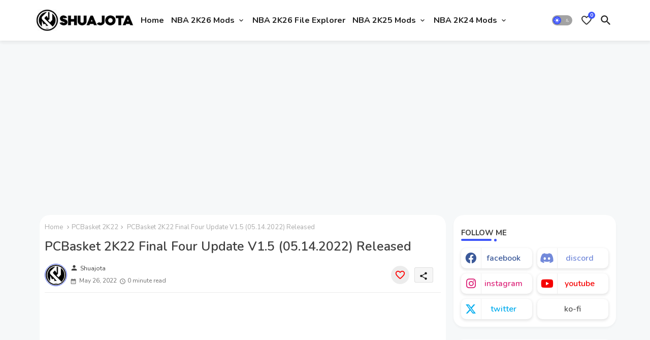

--- FILE ---
content_type: text/html; charset=utf-8
request_url: https://www.google.com/recaptcha/api2/aframe
body_size: 265
content:
<!DOCTYPE HTML><html><head><meta http-equiv="content-type" content="text/html; charset=UTF-8"></head><body><script nonce="rCydTcZ3tusU6LOMUYstow">/** Anti-fraud and anti-abuse applications only. See google.com/recaptcha */ try{var clients={'sodar':'https://pagead2.googlesyndication.com/pagead/sodar?'};window.addEventListener("message",function(a){try{if(a.source===window.parent){var b=JSON.parse(a.data);var c=clients[b['id']];if(c){var d=document.createElement('img');d.src=c+b['params']+'&rc='+(localStorage.getItem("rc::a")?sessionStorage.getItem("rc::b"):"");window.document.body.appendChild(d);sessionStorage.setItem("rc::e",parseInt(sessionStorage.getItem("rc::e")||0)+1);localStorage.setItem("rc::h",'1764650452485');}}}catch(b){}});window.parent.postMessage("_grecaptcha_ready", "*");}catch(b){}</script></body></html>

--- FILE ---
content_type: application/javascript; charset=utf-8
request_url: https://fundingchoicesmessages.google.com/f/AGSKWxWhrHs0cpDmVDwp5vj5HkppMSJGt5lhAOBwQwwV82PoFp10PRaM6m2P2Mnoeg0F6L38JbdxAqw5LYgx-Gh2FWS5IWpWmFYVTb16Sr1OsB056S2hFK70ZG6E5BXicc15NzO0_WcXoyK-QylXKgY30W0Odn1O2ubMc123-pzesIbj3TrvcggAA01qaaU0/_/butler.php?type==displayAds&/adrelated./pageear.-pri/adv-
body_size: -1289
content:
window['d251ab41-481b-4138-8ddb-394e8c9b8d36'] = true;